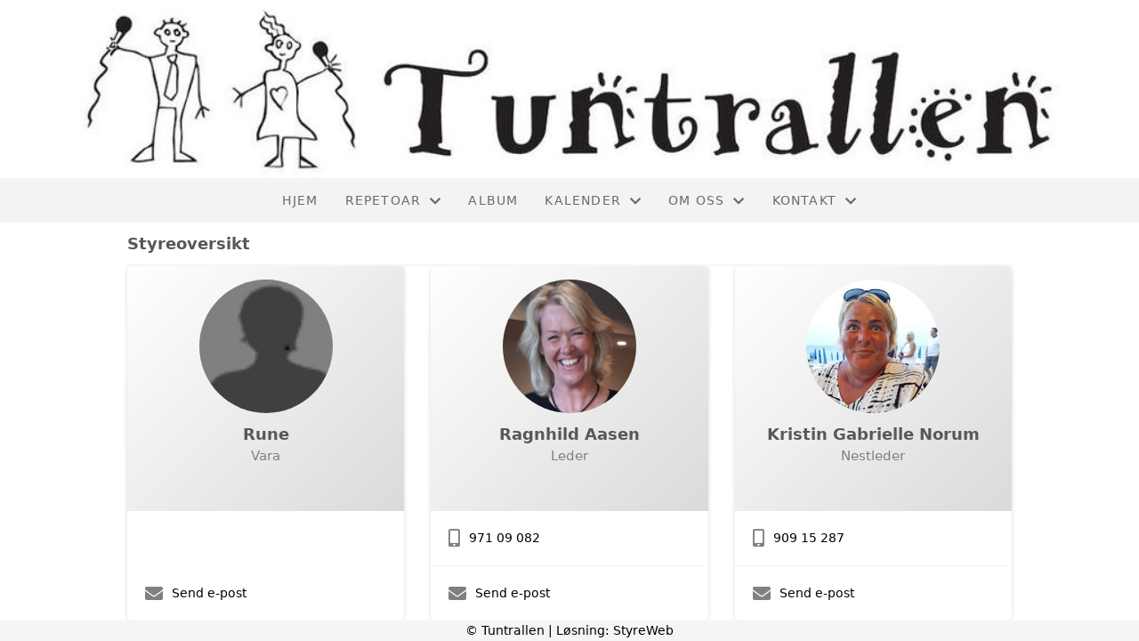

--- FILE ---
content_type: text/html; charset=utf-8
request_url: https://www.tuntrallen.net/styreoversikt/
body_size: 3286
content:

<!DOCTYPE html>
<html lang=no>
<head>
    <title>Styreoversikt</title>     
    <meta http-equiv="content-type" content="text/html; charset=utf-8" />
    <meta name="viewport" content="width=device-width, initial-scale=1.0">    
        <meta property="og:image" content="/images/personsquare.png?width=600" />

    
    <link rel="shortcut icon" href="/theme/favicon.ico" />
    <link rel="stylesheet" type="text/css" media="all" href="/css/font-awesome/css/font-awesome-lite.css" asp-append-version="true" />
    <link rel="stylesheet" type="text/css" media="all" href="/css/fancy.css" asp-append-version="true" />

    <link rel="stylesheet" type="text/css" media="all" href="/css/theme-variables.css" asp-append-version="true" />

</head>
<body>
    <!-- Page: 45, PortalPage: 99157, PortalTemplatePagePk: 380, PortalPk: 7423, FirmPk: 8867, FirmDepartmentPk: 8189-->    
    <div class="body-container ">
        
            <!-- LayoutRow Over meny-->
            <div class="layout__row">
                <div class="layout__row__columnwrapper layout__row--one-col layout__row--fluid">
                        <!-- LayoutColumn Over meny/Hoved-->
                        <div class="layout__column layout__column--single-main">
                            <div class="layout__column--sectionwrapper">
                                    <div id="TopBanner m/Bilde1" class="widget">
                                        <!-- Page:45, PortalPagePk: 99157, PageModulePk: 162 ModulePk: 112 Rendering: TopBanner\singleimage -->
                                        
    <section class="bannerimage" role="banner">
        <div class="bannerimage__images">
            <div style="position: relative;">
                <div class="bannerimage__images__img" style="background:url(/image/v1/photoalbum/3478726/Ny_logo.jpeg?autorotate=true&height=200&mode=max) no-repeat;background-size:cover; height: calc(20vw); max-height: 200px;"></div>
            </div>

        </div>
    </section>

                                    </div>
                            </div>
                        </div>
                </div>
            </div>


        <header class="navbar--sticky">
            
            <!-- LayoutRow Meny-->
            <div class="layout__row">
                <div class="layout__row__columnwrapper layout__row--one-col layout__row--fluid">
                        <!-- LayoutColumn Meny/Hoved-->
                        <div class="layout__column layout__column--single-main">
                            <div class="layout__column--sectionwrapper">
                                    <div id="Meny1" class="widget">
                                        <!-- Page:45, PortalPagePk: 99157, PageModulePk: 163 ModulePk: 113 Rendering: Navigation\standardmenu -->
                                            


<nav class="navbar" role="navigation">
    <div class="navbar__body">
        <div class="navbar__branding">
            <!-- Brand and toggle get grouped for better mobile display -->
        </div>

    <!-- Collect the nav links, forms, and other content for toggling -->
    <div class="navbar__collapse" id="navbar-collapse">
        <ul class="navbar__nav"><li><a  href="/">Hjem</a></li>
<li class="dropdown"><a  href="#" data-toggle="dropdown" class="dropdown__toggle">Repetoar<i class="fas fa-chevron-down  dropdown__chevron"></i></a><ul class="dropdown__menu" role="menu" >
<li><a  href="/høst/">Høst</a></li>
<li><a  href="/jul/">Jul</a></li>
<li><a  href="/vår/">Vår</a></li>
<li><a  href="/konserter/">Fremførte Konserter</a></li>
</ul>
</li>
<li><a  href="/album/">Album</a></li>
<li class="dropdown"><a  href="#" data-toggle="dropdown" class="dropdown__toggle">Kalender<i class="fas fa-chevron-down  dropdown__chevron"></i></a><ul class="dropdown__menu" role="menu" >
<li><a  href="/hva skjer/">Hva skjer </a></li>
</ul>
</li>
<li class="dropdown"><a  href="#" data-toggle="dropdown" class="dropdown__toggle">Om oss<i class="fas fa-chevron-down  dropdown__chevron"></i></a><ul class="dropdown__menu" role="menu" >
<li><a  href="/medlemmer/">Medlemmer</a></li>
<li><a  href="/omoss/historie/">Om oss</a></li>
</ul>
</li>
<li class="dropdown"><a  href="#" data-toggle="dropdown" class="dropdown__toggle">Kontakt<i class="fas fa-chevron-down  dropdown__chevron"></i></a><ul class="dropdown__menu" role="menu" >
<li><a  href="/kontakt/">Kontakt oss</a></li>
<li class="navbar__nav--active"><a  href="/styreoversikt/" class=" active">Styret</a></li>
</ul>
</li>
</ul>
    </div>

    <div id="navbar-bars" class="navbar__bars">
        <span id="navbar-bar1" class="navbar__bar"></span>
        <span id="navbar-bar2" class="navbar__bar"></span>
        </div>
    </div>
</nav>

<script src="/js/navigation.js"></script>
                                    </div>
                            </div>
                        </div>
                </div>
            </div>
            <!-- LayoutRow Overskrift-->
            <div class="layout__row">
                <div class="layout__row__columnwrapper layout__row--one-col layout__row--lg">
                        <!-- LayoutColumn Overskrift/Hoved-->
                        <div class="layout__column layout__column--single-main">
                            <div class="layout__column--sectionwrapper">
                                    <div id="Side overskrift2" class="widget">
                                        <!-- Page:45, PortalPagePk: 99157, PageModulePk: 336 ModulePk: 134 Rendering: PageTitle\default -->
                                        
    <div id="pagetitlecontainer">
        <h1 class="page-title">Styreoversikt</h1>
    </div>

                                    </div>
                            </div>
                        </div>
                </div>
            </div>

        </header>

        <main id="content" class="main-container">
            
            <!-- LayoutRow Innhold-->
            <div class="layout__row">
                <div class="layout__row__columnwrapper layout__row--one-col layout__row--lg">
                        <!-- LayoutColumn Innhold/Hoved-->
                        <div class="layout__column layout__column--single-main">
                            <div class="layout__column--sectionwrapper">
                                    <div id="Styreoversikt1" class="widget" style="position: relative;">
                                        <!-- Page:45, PortalPagePk: 99157, PageModulePk: 161 ModulePk: 60 Rendering: BoardMember\listintro -->
                                        

<section class="">

    <div class="grid__sm--3 grid--grid-gap-30 department-list">
            <div class="board-member">
                <div>
                    <div class="board-member__top">
                        <span>
                            <img src="/images/personsquare.png?width=1000" alt="Rune style="width="1000px" />
                        </span>
                        <div>
                                <h1 class="board-member__name">Rune</h1>
                                <span class="board-member__role">Vara</span>
                        </div>

                    </div>
                </div>

                <!--</div>-->

                <div class="board-member__contact-info">
                        <a href="/kontakt/mail/?id=794360&amp;bmr=135537&amp;" rel="nofollow" class="board-member__contact-item board-member__contact-item--email">
                            <i class="fas fa-envelope board-member__icon"></i>
                            <span>Send e-post</span>
                        </a>
                </div>
            </div>
            <div class="board-member">
                <div>
                    <div class="board-member__top">
                        <span>
                            <img src="/image/v1/photoalbum/2072647/95172981_3656407884432794_9117033495623892992_n.jpg?autorotate=true&width=1000&height=1000&mode=crop" alt="Ragnhild Aasen style="width="1000px" />
                        </span>
                        <div>
                                <h1 class="board-member__name">Ragnhild Aasen</h1>
                                <span class="board-member__role">Leder</span>
                        </div>

                    </div>
                </div>

                <!--</div>-->

                <div class="board-member__contact-info">
                        <a href="tel:971 09 082" class="board-member__contact-item">
                            <i class="fas fa-mobile-alt board-member__icon"></i>
                            <span>971 09 082</span>
                        </a>
                        <a href="/kontakt/mail/?id=115942&amp;bmr=58898&amp;" rel="nofollow" class="board-member__contact-item board-member__contact-item--email">
                            <i class="fas fa-envelope board-member__icon"></i>
                            <span>Send e-post</span>
                        </a>
                </div>
            </div>
            <div class="board-member">
                <div>
                    <div class="board-member__top">
                        <span>
                            <img src="/image/v1/photoalbum/2072645/54430306_2222454551111158_5077210917981126656_o.jpg?autorotate=true&width=1000&height=1000&mode=crop" alt="Kristin Gabrielle Norum style="width="1000px" />
                        </span>
                        <div>
                                <h1 class="board-member__name">Kristin Gabrielle Norum</h1>
                                <span class="board-member__role">Nestleder</span>
                        </div>

                    </div>
                </div>

                <!--</div>-->

                <div class="board-member__contact-info">
                        <a href="tel:909 15 287" class="board-member__contact-item">
                            <i class="fas fa-mobile-alt board-member__icon"></i>
                            <span>909 15 287</span>
                        </a>
                        <a href="/kontakt/mail/?id=90458&amp;bmr=58899&amp;" rel="nofollow" class="board-member__contact-item board-member__contact-item--email">
                            <i class="fas fa-envelope board-member__icon"></i>
                            <span>Send e-post</span>
                        </a>
                </div>
            </div>
            <div class="board-member">
                <div>
                    <div class="board-member__top">
                        <span>
                            <img src="/images/personsquare.png?width=1000" alt="Ann Kristin style="width="1000px" />
                        </span>
                        <div>
                                <h1 class="board-member__name">Ann Kristin</h1>
                                <span class="board-member__role">Sekret&#xE6;r</span>
                        </div>

                    </div>
                </div>

                <!--</div>-->

                <div class="board-member__contact-info">
                        <a href="/kontakt/mail/?id=131686&amp;bmr=58901&amp;" rel="nofollow" class="board-member__contact-item board-member__contact-item--email">
                            <i class="fas fa-envelope board-member__icon"></i>
                            <span>Send e-post</span>
                        </a>
                </div>
            </div>
            <div class="board-member">
                <div>
                    <div class="board-member__top">
                        <span>
                            <img src="/image/v1/photoalbum/2096733/90439003_546392499322759_6970819573100576768_n.jpg?autorotate=true&width=1000&height=1000&mode=crop" alt="Åse Dybing Henriksen style="width="1000px" />
                        </span>
                        <div>
                                <h1 class="board-member__name">&#xC5;se Dybing Henriksen</h1>
                                <span class="board-member__role">Kasserer</span>
                        </div>

                    </div>
                </div>

                <!--</div>-->

                <div class="board-member__contact-info">
                        <a href="tel:454 52 697" class="board-member__contact-item">
                            <i class="fas fa-mobile-alt board-member__icon"></i>
                            <span>454 52 697</span>
                        </a>
                        <a href="/kontakt/mail/?id=143436&amp;bmr=58900&amp;" rel="nofollow" class="board-member__contact-item board-member__contact-item--email">
                            <i class="fas fa-envelope board-member__icon"></i>
                            <span>Send e-post</span>
                        </a>
                </div>
            </div>
            <div class="board-member">
                <div>
                    <div class="board-member__top">
                        <span>
                            <img src="/image/v1/photoalbum/2097263/95884939_246956319884923_1664670585956859904_n.jpg?autorotate=true&width=1000&height=1000&mode=crop" alt="Einar Henriksen style="width="1000px" />
                        </span>
                        <div>
                                <h1 class="board-member__name">Einar Henriksen</h1>
                                <span class="board-member__role">Styremedlem</span>
                        </div>

                    </div>
                </div>

                <!--</div>-->

                <div class="board-member__contact-info">
                        <a href="tel:486 05 387" class="board-member__contact-item">
                            <i class="fas fa-mobile-alt board-member__icon"></i>
                            <span>486 05 387</span>
                        </a>
                        <a href="/kontakt/mail/?id=115959&amp;bmr=58904&amp;" rel="nofollow" class="board-member__contact-item board-member__contact-item--email">
                            <i class="fas fa-envelope board-member__icon"></i>
                            <span>Send e-post</span>
                        </a>
                </div>
            </div>
    </div>
</section>

                                    </div>
                            </div>
                        </div>
                </div>
            </div>


        </main>

        

    </div>    

    <footer class="container--fluid footer-site">
        <p class="footer-site__copyright">&copy; Tuntrallen | Løsning: <a href="https://www.styreweb.com">StyreWeb</a></p>
    </footer>
  

    
    <script type="text/javascript" src="/js/portalcustom.js" asp-append-version="true"></script>




</body>
</html>